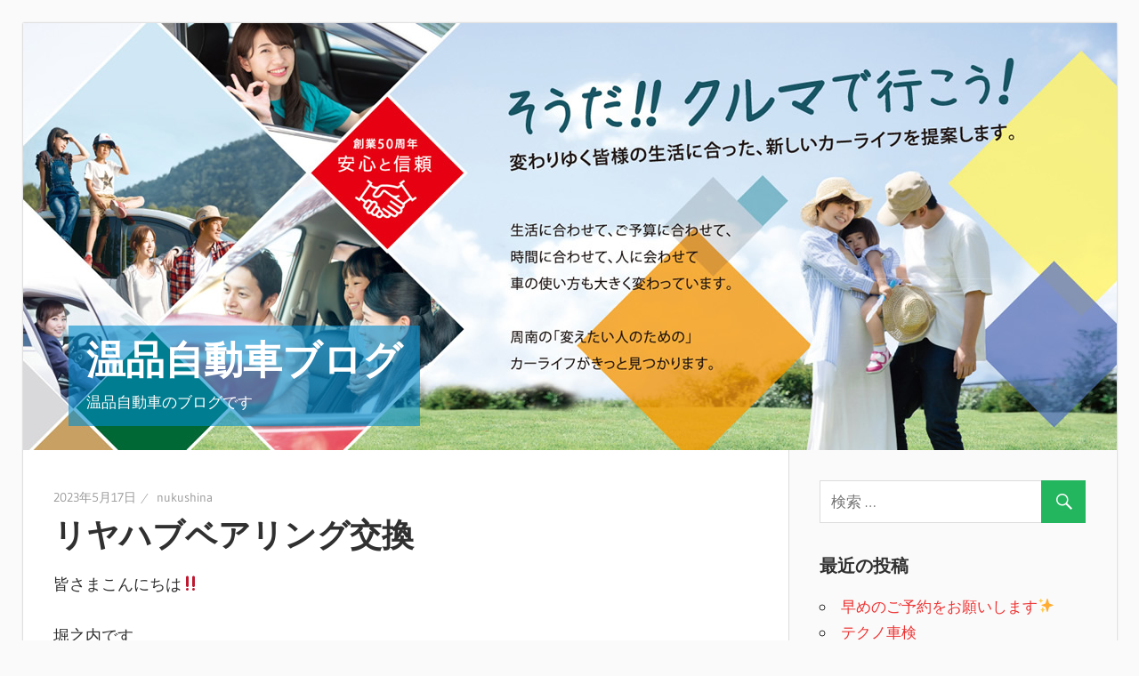

--- FILE ---
content_type: text/html; charset=UTF-8
request_url: https://nukushina.com/nukushinacars-blog/2023/05/17/%E3%83%AA%E3%83%A4%E3%83%8F%E3%83%96%E3%83%99%E3%82%A2%E3%83%AA%E3%83%B3%E3%82%B0%E4%BA%A4%E6%8F%9B/
body_size: 23398
content:
<!DOCTYPE html>
<html lang="ja">

<head>
<meta charset="UTF-8">
<meta name="viewport" content="width=device-width, initial-scale=1">
<link rel="profile" href="http://gmpg.org/xfn/11">
<link rel="pingback" href="https://nukushina.com/nukushinacars-blog/xmlrpc.php">

<title>リヤハブベアリング交換 &#8211; 温品自動車ブログ</title>
<link rel='dns-prefetch' href='//webfonts.sakura.ne.jp' />
<link rel='dns-prefetch' href='//s.w.org' />
<link rel="alternate" type="application/rss+xml" title="温品自動車ブログ &raquo; フィード" href="https://nukushina.com/nukushinacars-blog/feed/" />
<link rel="alternate" type="application/rss+xml" title="温品自動車ブログ &raquo; コメントフィード" href="https://nukushina.com/nukushinacars-blog/comments/feed/" />
		<script type="text/javascript">
			window._wpemojiSettings = {"baseUrl":"https:\/\/s.w.org\/images\/core\/emoji\/12.0.0-1\/72x72\/","ext":".png","svgUrl":"https:\/\/s.w.org\/images\/core\/emoji\/12.0.0-1\/svg\/","svgExt":".svg","source":{"concatemoji":"https:\/\/nukushina.com\/nukushinacars-blog\/wp-includes\/js\/wp-emoji-release.min.js?ver=5.4.18"}};
			/*! This file is auto-generated */
			!function(e,a,t){var n,r,o,i=a.createElement("canvas"),p=i.getContext&&i.getContext("2d");function s(e,t){var a=String.fromCharCode;p.clearRect(0,0,i.width,i.height),p.fillText(a.apply(this,e),0,0);e=i.toDataURL();return p.clearRect(0,0,i.width,i.height),p.fillText(a.apply(this,t),0,0),e===i.toDataURL()}function c(e){var t=a.createElement("script");t.src=e,t.defer=t.type="text/javascript",a.getElementsByTagName("head")[0].appendChild(t)}for(o=Array("flag","emoji"),t.supports={everything:!0,everythingExceptFlag:!0},r=0;r<o.length;r++)t.supports[o[r]]=function(e){if(!p||!p.fillText)return!1;switch(p.textBaseline="top",p.font="600 32px Arial",e){case"flag":return s([127987,65039,8205,9895,65039],[127987,65039,8203,9895,65039])?!1:!s([55356,56826,55356,56819],[55356,56826,8203,55356,56819])&&!s([55356,57332,56128,56423,56128,56418,56128,56421,56128,56430,56128,56423,56128,56447],[55356,57332,8203,56128,56423,8203,56128,56418,8203,56128,56421,8203,56128,56430,8203,56128,56423,8203,56128,56447]);case"emoji":return!s([55357,56424,55356,57342,8205,55358,56605,8205,55357,56424,55356,57340],[55357,56424,55356,57342,8203,55358,56605,8203,55357,56424,55356,57340])}return!1}(o[r]),t.supports.everything=t.supports.everything&&t.supports[o[r]],"flag"!==o[r]&&(t.supports.everythingExceptFlag=t.supports.everythingExceptFlag&&t.supports[o[r]]);t.supports.everythingExceptFlag=t.supports.everythingExceptFlag&&!t.supports.flag,t.DOMReady=!1,t.readyCallback=function(){t.DOMReady=!0},t.supports.everything||(n=function(){t.readyCallback()},a.addEventListener?(a.addEventListener("DOMContentLoaded",n,!1),e.addEventListener("load",n,!1)):(e.attachEvent("onload",n),a.attachEvent("onreadystatechange",function(){"complete"===a.readyState&&t.readyCallback()})),(n=t.source||{}).concatemoji?c(n.concatemoji):n.wpemoji&&n.twemoji&&(c(n.twemoji),c(n.wpemoji)))}(window,document,window._wpemojiSettings);
		</script>
		<style type="text/css">
img.wp-smiley,
img.emoji {
	display: inline !important;
	border: none !important;
	box-shadow: none !important;
	height: 1em !important;
	width: 1em !important;
	margin: 0 .07em !important;
	vertical-align: -0.1em !important;
	background: none !important;
	padding: 0 !important;
}
</style>
	<link rel='stylesheet' id='wellington-custom-fonts-css'  href='https://nukushina.com/nukushinacars-blog/wp-content/themes/wellington/assets/css/custom-fonts.css?ver=20180413' type='text/css' media='all' />
<link rel='stylesheet' id='wp-block-library-css'  href='https://nukushina.com/nukushinacars-blog/wp-includes/css/dist/block-library/style.min.css?ver=5.4.18' type='text/css' media='all' />
<link rel='stylesheet' id='contact-form-7-css'  href='https://nukushina.com/nukushinacars-blog/wp-content/plugins/contact-form-7/includes/css/styles.css?ver=5.3.2' type='text/css' media='all' />
<link rel='stylesheet' id='wellington-stylesheet-css'  href='https://nukushina.com/nukushinacars-blog/wp-content/themes/wellington/style.css?ver=1.7' type='text/css' media='all' />
<link rel='stylesheet' id='wellington-safari-flexbox-fixes-css'  href='https://nukushina.com/nukushinacars-blog/wp-content/themes/wellington/assets/css/safari-flexbox-fixes.css?ver=20200420' type='text/css' media='all' />
<link rel='stylesheet' id='genericons-css'  href='https://nukushina.com/nukushinacars-blog/wp-content/themes/wellington/assets/genericons/genericons.css?ver=3.4.1' type='text/css' media='all' />
<link rel='stylesheet' id='themezee-related-posts-css'  href='https://nukushina.com/nukushinacars-blog/wp-content/themes/wellington/assets/css/themezee-related-posts.css?ver=20160421' type='text/css' media='all' />
<script type='text/javascript' src='https://nukushina.com/nukushinacars-blog/wp-includes/js/jquery/jquery.js?ver=1.12.4-wp'></script>
<script type='text/javascript' src='https://nukushina.com/nukushinacars-blog/wp-includes/js/jquery/jquery-migrate.min.js?ver=1.4.1'></script>
<script type='text/javascript' src='//webfonts.sakura.ne.jp/js/sakura.js?ver=2.0.1'></script>
<!--[if lt IE 9]>
<script type='text/javascript' src='https://nukushina.com/nukushinacars-blog/wp-content/themes/wellington/assets/js/html5shiv.min.js?ver=3.7.3'></script>
<![endif]-->
<script type='text/javascript'>
/* <![CDATA[ */
var wellington_menu_title = "\u30ca\u30d3\u30b2\u30fc\u30b7\u30e7\u30f3";
/* ]]> */
</script>
<script type='text/javascript' src='https://nukushina.com/nukushinacars-blog/wp-content/themes/wellington/assets/js/navigation.js?ver=20160719'></script>
<link rel='https://api.w.org/' href='https://nukushina.com/nukushinacars-blog/wp-json/' />
<link rel="EditURI" type="application/rsd+xml" title="RSD" href="https://nukushina.com/nukushinacars-blog/xmlrpc.php?rsd" />
<link rel="wlwmanifest" type="application/wlwmanifest+xml" href="https://nukushina.com/nukushinacars-blog/wp-includes/wlwmanifest.xml" /> 
<link rel='prev' title='逆走' href='https://nukushina.com/nukushinacars-blog/2023/05/14/%e9%80%86%e8%b5%b0/' />
<link rel='next' title='法人のお客様！' href='https://nukushina.com/nukushinacars-blog/2023/05/18/%e6%b3%95%e4%ba%ba%e3%81%ae%e3%81%8a%e5%ae%a2%e6%a7%98%ef%bc%81/' />
<meta name="generator" content="WordPress 5.4.18" />
<link rel="canonical" href="https://nukushina.com/nukushinacars-blog/2023/05/17/%e3%83%aa%e3%83%a4%e3%83%8f%e3%83%96%e3%83%99%e3%82%a2%e3%83%aa%e3%83%b3%e3%82%b0%e4%ba%a4%e6%8f%9b/" />
<link rel='shortlink' href='https://nukushina.com/nukushinacars-blog/?p=3031' />
<link rel="alternate" type="application/json+oembed" href="https://nukushina.com/nukushinacars-blog/wp-json/oembed/1.0/embed?url=https%3A%2F%2Fnukushina.com%2Fnukushinacars-blog%2F2023%2F05%2F17%2F%25e3%2583%25aa%25e3%2583%25a4%25e3%2583%258f%25e3%2583%2596%25e3%2583%2599%25e3%2582%25a2%25e3%2583%25aa%25e3%2583%25b3%25e3%2582%25b0%25e4%25ba%25a4%25e6%258f%259b%2F" />
<link rel="alternate" type="text/xml+oembed" href="https://nukushina.com/nukushinacars-blog/wp-json/oembed/1.0/embed?url=https%3A%2F%2Fnukushina.com%2Fnukushinacars-blog%2F2023%2F05%2F17%2F%25e3%2583%25aa%25e3%2583%25a4%25e3%2583%258f%25e3%2583%2596%25e3%2583%2599%25e3%2582%25a2%25e3%2583%25aa%25e3%2583%25b3%25e3%2582%25b0%25e4%25ba%25a4%25e6%258f%259b%2F&#038;format=xml" />
</head>

<body class="post-template-default single single-post postid-3031 single-format-standard wp-embed-responsive post-layout-one-column">

	<div id="header-top" class="header-bar-wrap"></div>

	<div id="page" class="hfeed site">

		<a class="skip-link screen-reader-text" href="#content">コンテンツへスキップ</a>

		<header id="masthead" class="site-header clearfix" role="banner">

			<div class="header-main container clearfix">

				<div id="logo" class="site-branding clearfix">

										
			<p class="site-title"><a href="https://nukushina.com/nukushinacars-blog/" rel="home">温品自動車ブログ</a></p>

							
			<p class="site-description">温品自動車のブログです</p>

		
				</div><!-- .site-branding -->

				<div class="header-widgets clearfix">

					
				</div><!-- .header-widgets -->

			</div><!-- .header-main -->

		</header><!-- #masthead -->

		
		
		
		<div id="content" class="site-content container clearfix">

	<section id="primary" class="content-single content-area">
		<main id="main" class="site-main" role="main">
				
		
<article id="post-3031" class="post-3031 post type-post status-publish format-standard hentry category-blog">

	
	<header class="entry-header">

		<div class="entry-meta"><span class="meta-date"><a href="https://nukushina.com/nukushinacars-blog/2023/05/17/%e3%83%aa%e3%83%a4%e3%83%8f%e3%83%96%e3%83%99%e3%82%a2%e3%83%aa%e3%83%b3%e3%82%b0%e4%ba%a4%e6%8f%9b/" title="9:45 AM" rel="bookmark"><time class="entry-date published updated" datetime="2023-05-17T09:45:38+09:00">2023年5月17日</time></a></span><span class="meta-author"> <span class="author vcard"><a class="url fn n" href="https://nukushina.com/nukushinacars-blog/author/nukushina/" title="nukushina のすべての投稿を表示" rel="author">nukushina</a></span></span></div>
		<h1 class="entry-title">リヤハブベアリング交換</h1>
	</header><!-- .entry-header -->

	<div class="entry-content clearfix">

		<p>皆さまこんにちは‼️</p>
<p>堀之内です</p>
<p>&nbsp;</p>
<p>本日はダイハツハブベアリング交換です‼️</p>
<p>走行中のゴーゴー異音での交換修理です😃</p>
<p>ハブベアリングはタイヤの中心、軸になってる部品でタイヤをスムーズに回転させております‼️</p>
<p>しかし異音や取り付けガタが出ると安全に走行できなくなる恐れもあります‥</p>
<p><img class="alignnone size-medium wp-image-3032" src="https://nukushina.com/nukushinacars-blog/wp-content/uploads/sites/2/2023/05/IMG_4996-300x225.jpeg" alt="" width="300" height="225" srcset="https://nukushina.com/nukushinacars-blog/wp-content/uploads/sites/2/2023/05/IMG_4996-300x225.jpeg 300w, https://nukushina.com/nukushinacars-blog/wp-content/uploads/sites/2/2023/05/IMG_4996-1024x768.jpeg 1024w, https://nukushina.com/nukushinacars-blog/wp-content/uploads/sites/2/2023/05/IMG_4996-768x576.jpeg 768w, https://nukushina.com/nukushinacars-blog/wp-content/uploads/sites/2/2023/05/IMG_4996-1536x1152.jpeg 1536w, https://nukushina.com/nukushinacars-blog/wp-content/uploads/sites/2/2023/05/IMG_4996-2048x1536.jpeg 2048w, https://nukushina.com/nukushinacars-blog/wp-content/uploads/sites/2/2023/05/IMG_4996-880x660.jpeg 880w" sizes="(max-width: 300px) 100vw, 300px" /></p>
<p>これが取り外したハブベアリングと新品の部品です</p>
<p><img class="alignnone size-medium wp-image-3033" src="https://nukushina.com/nukushinacars-blog/wp-content/uploads/sites/2/2023/05/IMG_4997-300x225.jpeg" alt="" width="300" height="225" srcset="https://nukushina.com/nukushinacars-blog/wp-content/uploads/sites/2/2023/05/IMG_4997-300x225.jpeg 300w, https://nukushina.com/nukushinacars-blog/wp-content/uploads/sites/2/2023/05/IMG_4997-1024x768.jpeg 1024w, https://nukushina.com/nukushinacars-blog/wp-content/uploads/sites/2/2023/05/IMG_4997-768x576.jpeg 768w, https://nukushina.com/nukushinacars-blog/wp-content/uploads/sites/2/2023/05/IMG_4997-1536x1152.jpeg 1536w, https://nukushina.com/nukushinacars-blog/wp-content/uploads/sites/2/2023/05/IMG_4997-2048x1536.jpeg 2048w, https://nukushina.com/nukushinacars-blog/wp-content/uploads/sites/2/2023/05/IMG_4997-880x660.jpeg 880w" sizes="(max-width: 300px) 100vw, 300px" /></p>
<p>組み付けて完成です‼️</p>
<p>&nbsp;</p>
<p>消耗品なので10万キロ毎交換が目安と言えます。</p>
<p>今回のように異音や振動が気になる方は点検交換をお勧めします😃</p>
<p>&nbsp;</p>
<p>車検や整備のご予約は以下の URL からお入りください。<br />
また QR コードもご用意しておりますのでご活用をよろしくお願いします。</p>
<p>URL</p>
<p><a href="https://nukushina.com/">https://nukushina.com/</a></p>
<p>&nbsp;</p>
<p>QRコード</p>
<p><img class="alignnone size-full wp-image-2770" src="https://nukushina.com/nukushinacars-blog/wp-content/uploads/sites/2/2023/01/85651235-8473-4FEF-938F-7F003F2C96DA.jpeg" alt="" width="240" height="240" srcset="https://nukushina.com/nukushinacars-blog/wp-content/uploads/sites/2/2023/01/85651235-8473-4FEF-938F-7F003F2C96DA.jpeg 240w, https://nukushina.com/nukushinacars-blog/wp-content/uploads/sites/2/2023/01/85651235-8473-4FEF-938F-7F003F2C96DA-150x150.jpeg 150w" sizes="(max-width: 240px) 100vw, 240px" /></p>

		
	</div><!-- .entry-content -->

	<footer class="entry-footer">

		
		<div class="entry-categories clearfix">
			<span class="meta-categories">
				<a href="https://nukushina.com/nukushinacars-blog/category/blog/" rel="category tag">車検のコバック周南徳山店</a>			</span>
		</div><!-- .entry-categories -->

								
	<nav class="navigation post-navigation" role="navigation" aria-label="投稿">
		<h2 class="screen-reader-text">投稿ナビゲーション</h2>
		<div class="nav-links"><div class="nav-previous"><a href="https://nukushina.com/nukushinacars-blog/2023/05/14/%e9%80%86%e8%b5%b0/" rel="prev"><span class="screen-reader-text">前の記事:</span>逆走</a></div><div class="nav-next"><a href="https://nukushina.com/nukushinacars-blog/2023/05/18/%e6%b3%95%e4%ba%ba%e3%81%ae%e3%81%8a%e5%ae%a2%e6%a7%98%ef%bc%81/" rel="next"><span class="screen-reader-text">次の記事:</span>法人のお客様！</a></div></div>
	</nav>
	</footer><!-- .entry-footer -->

</article>

<div id="comments" class="comments-area">

	
	
	
	
</div><!-- #comments -->
		
		</main><!-- #main -->
	</section><!-- #primary -->
	
	
	<section id="secondary" class="sidebar widget-area clearfix" role="complementary">

		<aside id="search-2" class="widget widget_search clearfix">
<form role="search" method="get" class="search-form" action="https://nukushina.com/nukushinacars-blog/">
	<label>
		<span class="screen-reader-text">検索対象:</span>
		<input type="search" class="search-field"
			placeholder="検索 &hellip;"
			value="" name="s"
			title="検索対象:" />
	</label>
	<button type="submit" class="search-submit">
		<span class="genericon-search"></span>
		<span class="screen-reader-text">検索</span>
	</button>
</form>
</aside>		<aside id="recent-posts-2" class="widget widget_recent_entries clearfix">		<div class="widget-header"><h3 class="widget-title">最近の投稿</h3></div>		<ul>
											<li>
					<a href="https://nukushina.com/nukushinacars-blog/2026/01/21/%e6%97%a9%e3%82%81%e3%81%ae%e3%81%94%e4%ba%88%e7%b4%84%e3%82%92%e3%81%8a%e9%a1%98%e3%81%84%e3%81%97%e3%81%be%e3%81%99%e2%9c%a8/">早めのご予約をお願いします✨</a>
									</li>
											<li>
					<a href="https://nukushina.com/nukushinacars-blog/2026/01/20/%e3%83%86%e3%82%af%e3%83%8e%e8%bb%8a%e6%a4%9c/">テクノ車検</a>
									</li>
											<li>
					<a href="https://nukushina.com/nukushinacars-blog/2026/01/16/%e3%82%b9%e3%83%88%e3%83%ac%e3%82%b9%e7%99%ba%e6%95%a3%ef%bc%81/">ストレス発散！</a>
									</li>
											<li>
					<a href="https://nukushina.com/nukushinacars-blog/2026/01/15/%e5%ad%a3%e7%af%80%e5%a4%96%e3%82%8c%e3%81%ae%e9%bb%84%e7%a0%82%e3%81%8c%e9%a3%9b%e3%82%93%e3%81%a7%e3%81%8f%e3%82%8b%e3%81%9d%e3%81%86%e3%81%a7%e3%81%99%e3%80%82/">季節外れの黄砂が飛んでくるそうです。</a>
									</li>
											<li>
					<a href="https://nukushina.com/nukushinacars-blog/2026/01/14/%e5%ae%ae%e5%b3%b6%e3%81%b8%e2%9c%a8/">宮島へ✨</a>
									</li>
					</ul>
		</aside><aside id="archives-2" class="widget widget_archive clearfix"><div class="widget-header"><h3 class="widget-title">アーカイブ</h3></div>		<ul>
				<li><a href='https://nukushina.com/nukushinacars-blog/2026/01/'>2026年1月</a></li>
	<li><a href='https://nukushina.com/nukushinacars-blog/2025/12/'>2025年12月</a></li>
	<li><a href='https://nukushina.com/nukushinacars-blog/2025/11/'>2025年11月</a></li>
	<li><a href='https://nukushina.com/nukushinacars-blog/2025/10/'>2025年10月</a></li>
	<li><a href='https://nukushina.com/nukushinacars-blog/2025/09/'>2025年9月</a></li>
	<li><a href='https://nukushina.com/nukushinacars-blog/2025/08/'>2025年8月</a></li>
	<li><a href='https://nukushina.com/nukushinacars-blog/2025/07/'>2025年7月</a></li>
	<li><a href='https://nukushina.com/nukushinacars-blog/2025/06/'>2025年6月</a></li>
	<li><a href='https://nukushina.com/nukushinacars-blog/2025/05/'>2025年5月</a></li>
	<li><a href='https://nukushina.com/nukushinacars-blog/2025/04/'>2025年4月</a></li>
	<li><a href='https://nukushina.com/nukushinacars-blog/2025/03/'>2025年3月</a></li>
	<li><a href='https://nukushina.com/nukushinacars-blog/2025/02/'>2025年2月</a></li>
	<li><a href='https://nukushina.com/nukushinacars-blog/2025/01/'>2025年1月</a></li>
	<li><a href='https://nukushina.com/nukushinacars-blog/2024/12/'>2024年12月</a></li>
	<li><a href='https://nukushina.com/nukushinacars-blog/2024/11/'>2024年11月</a></li>
	<li><a href='https://nukushina.com/nukushinacars-blog/2024/10/'>2024年10月</a></li>
	<li><a href='https://nukushina.com/nukushinacars-blog/2024/09/'>2024年9月</a></li>
	<li><a href='https://nukushina.com/nukushinacars-blog/2024/08/'>2024年8月</a></li>
	<li><a href='https://nukushina.com/nukushinacars-blog/2024/07/'>2024年7月</a></li>
	<li><a href='https://nukushina.com/nukushinacars-blog/2024/06/'>2024年6月</a></li>
	<li><a href='https://nukushina.com/nukushinacars-blog/2024/05/'>2024年5月</a></li>
	<li><a href='https://nukushina.com/nukushinacars-blog/2024/04/'>2024年4月</a></li>
	<li><a href='https://nukushina.com/nukushinacars-blog/2024/03/'>2024年3月</a></li>
	<li><a href='https://nukushina.com/nukushinacars-blog/2024/02/'>2024年2月</a></li>
	<li><a href='https://nukushina.com/nukushinacars-blog/2024/01/'>2024年1月</a></li>
	<li><a href='https://nukushina.com/nukushinacars-blog/2023/12/'>2023年12月</a></li>
	<li><a href='https://nukushina.com/nukushinacars-blog/2023/11/'>2023年11月</a></li>
	<li><a href='https://nukushina.com/nukushinacars-blog/2023/10/'>2023年10月</a></li>
	<li><a href='https://nukushina.com/nukushinacars-blog/2023/09/'>2023年9月</a></li>
	<li><a href='https://nukushina.com/nukushinacars-blog/2023/08/'>2023年8月</a></li>
	<li><a href='https://nukushina.com/nukushinacars-blog/2023/07/'>2023年7月</a></li>
	<li><a href='https://nukushina.com/nukushinacars-blog/2023/06/'>2023年6月</a></li>
	<li><a href='https://nukushina.com/nukushinacars-blog/2023/05/'>2023年5月</a></li>
	<li><a href='https://nukushina.com/nukushinacars-blog/2023/04/'>2023年4月</a></li>
	<li><a href='https://nukushina.com/nukushinacars-blog/2023/03/'>2023年3月</a></li>
	<li><a href='https://nukushina.com/nukushinacars-blog/2023/02/'>2023年2月</a></li>
	<li><a href='https://nukushina.com/nukushinacars-blog/2023/01/'>2023年1月</a></li>
	<li><a href='https://nukushina.com/nukushinacars-blog/2022/12/'>2022年12月</a></li>
	<li><a href='https://nukushina.com/nukushinacars-blog/2022/11/'>2022年11月</a></li>
	<li><a href='https://nukushina.com/nukushinacars-blog/2022/10/'>2022年10月</a></li>
	<li><a href='https://nukushina.com/nukushinacars-blog/2022/09/'>2022年9月</a></li>
	<li><a href='https://nukushina.com/nukushinacars-blog/2022/08/'>2022年8月</a></li>
	<li><a href='https://nukushina.com/nukushinacars-blog/2022/07/'>2022年7月</a></li>
	<li><a href='https://nukushina.com/nukushinacars-blog/2022/06/'>2022年6月</a></li>
	<li><a href='https://nukushina.com/nukushinacars-blog/2022/05/'>2022年5月</a></li>
	<li><a href='https://nukushina.com/nukushinacars-blog/2022/04/'>2022年4月</a></li>
	<li><a href='https://nukushina.com/nukushinacars-blog/2022/03/'>2022年3月</a></li>
	<li><a href='https://nukushina.com/nukushinacars-blog/2022/02/'>2022年2月</a></li>
	<li><a href='https://nukushina.com/nukushinacars-blog/2022/01/'>2022年1月</a></li>
	<li><a href='https://nukushina.com/nukushinacars-blog/2021/12/'>2021年12月</a></li>
	<li><a href='https://nukushina.com/nukushinacars-blog/2021/11/'>2021年11月</a></li>
	<li><a href='https://nukushina.com/nukushinacars-blog/2021/10/'>2021年10月</a></li>
	<li><a href='https://nukushina.com/nukushinacars-blog/2021/09/'>2021年9月</a></li>
	<li><a href='https://nukushina.com/nukushinacars-blog/2021/08/'>2021年8月</a></li>
	<li><a href='https://nukushina.com/nukushinacars-blog/2021/07/'>2021年7月</a></li>
	<li><a href='https://nukushina.com/nukushinacars-blog/2021/06/'>2021年6月</a></li>
	<li><a href='https://nukushina.com/nukushinacars-blog/2021/05/'>2021年5月</a></li>
	<li><a href='https://nukushina.com/nukushinacars-blog/2021/04/'>2021年4月</a></li>
	<li><a href='https://nukushina.com/nukushinacars-blog/2021/03/'>2021年3月</a></li>
	<li><a href='https://nukushina.com/nukushinacars-blog/2021/02/'>2021年2月</a></li>
	<li><a href='https://nukushina.com/nukushinacars-blog/2021/01/'>2021年1月</a></li>
	<li><a href='https://nukushina.com/nukushinacars-blog/2020/12/'>2020年12月</a></li>
	<li><a href='https://nukushina.com/nukushinacars-blog/2020/11/'>2020年11月</a></li>
	<li><a href='https://nukushina.com/nukushinacars-blog/2020/10/'>2020年10月</a></li>
	<li><a href='https://nukushina.com/nukushinacars-blog/2020/09/'>2020年9月</a></li>
	<li><a href='https://nukushina.com/nukushinacars-blog/2020/08/'>2020年8月</a></li>
	<li><a href='https://nukushina.com/nukushinacars-blog/2020/07/'>2020年7月</a></li>
	<li><a href='https://nukushina.com/nukushinacars-blog/202/05/'>202年5月</a></li>
		</ul>
			</aside><aside id="categories-2" class="widget widget_categories clearfix"><div class="widget-header"><h3 class="widget-title">カテゴリー</h3></div>		<ul>
				<li class="cat-item cat-item-4"><a href="https://nukushina.com/nukushinacars-blog/category/used/">中古車</a>
</li>
	<li class="cat-item cat-item-2"><a href="https://nukushina.com/nukushinacars-blog/category/blog/">車検のコバック周南徳山店</a>
</li>
		</ul>
			</aside><aside id="custom_html-2" class="widget_text widget widget_custom_html clearfix"><div class="textwidget custom-html-widget"><a class="more-link" href="https://ameblo.jp/nukushi1100/" target="_blank" rel="noopener noreferrer">過去のブログ記事はこちら</a></div></aside>
	</section><!-- #secondary -->

	

	</div><!-- #content -->

	
	<div id="footer" class="footer-wrap">

		<footer id="colophon" class="site-footer container clearfix" role="contentinfo">

			
			<div id="footer-text" class="site-info">
温品自動車株式会社<br>
〒745-0001　山口県周南市西松原3丁目6-41<br>
TEL：0834-32-1100　FAX：0834-31-9192
			</div><!-- .site-info -->

		</footer><!-- #colophon -->

	</div>

</div><!-- #page -->

<script type='text/javascript'>
/* <![CDATA[ */
var wpcf7 = {"apiSettings":{"root":"https:\/\/nukushina.com\/nukushinacars-blog\/wp-json\/contact-form-7\/v1","namespace":"contact-form-7\/v1"}};
/* ]]> */
</script>
<script type='text/javascript' src='https://nukushina.com/nukushinacars-blog/wp-content/plugins/contact-form-7/includes/js/scripts.js?ver=5.3.2'></script>
<script type='text/javascript' src='https://nukushina.com/nukushinacars-blog/wp-includes/js/wp-embed.min.js?ver=5.4.18'></script>

</body>
</html>
